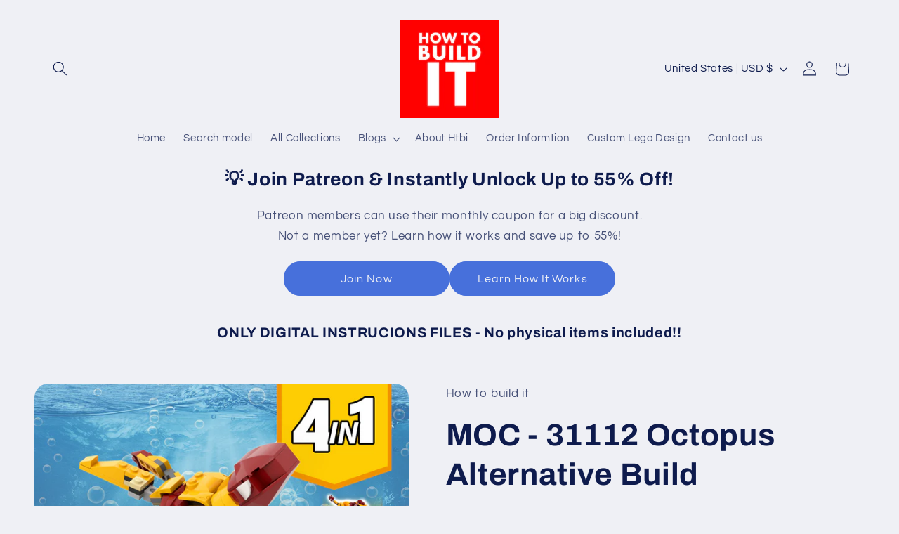

--- FILE ---
content_type: text/html; charset=utf-8
request_url: https://www.google.com/recaptcha/api2/aframe
body_size: 267
content:
<!DOCTYPE HTML><html><head><meta http-equiv="content-type" content="text/html; charset=UTF-8"></head><body><script nonce="r8hiJwDG5LlkcgWCW4U6-g">/** Anti-fraud and anti-abuse applications only. See google.com/recaptcha */ try{var clients={'sodar':'https://pagead2.googlesyndication.com/pagead/sodar?'};window.addEventListener("message",function(a){try{if(a.source===window.parent){var b=JSON.parse(a.data);var c=clients[b['id']];if(c){var d=document.createElement('img');d.src=c+b['params']+'&rc='+(localStorage.getItem("rc::a")?sessionStorage.getItem("rc::b"):"");window.document.body.appendChild(d);sessionStorage.setItem("rc::e",parseInt(sessionStorage.getItem("rc::e")||0)+1);localStorage.setItem("rc::h",'1768829972664');}}}catch(b){}});window.parent.postMessage("_grecaptcha_ready", "*");}catch(b){}</script></body></html>

--- FILE ---
content_type: text/javascript; charset=utf-8
request_url: https://htbi-moc.com/products/moc-31112-octopus-alternative-build.js
body_size: -169
content:
{"id":5983542411428,"title":"MOC - 31112 Octopus Alternative Build","handle":"moc-31112-octopus-alternative-build","description":"\u003cp\u003eMOC - 31112 Octopus Alternative Build\u003c\/p\u003e\n\u003cp\u003e \u003ciframe src=\"https:\/\/www.youtube.com\/embed\/MGpZUgnolEg\" height=\"220\" width=\"300\" allowfullscreen=\"\" allow=\"accelerometer; autoplay; clipboard-write; encrypted-media; gyroscope; picture-in-picture\" frameborder=\"0\"\u003e\u003c\/iframe\u003e\u003c\/p\u003e\n\u003ch2 class=\"flex-video widescreen mt-30\" data-mce-fragment=\"1\"\u003e\u003cstrong data-mce-fragment=\"1\"\u003eDownload this MOC inventory for free - \u003ca href=\"https:\/\/rebrickable.com\/mocs\/MOC-62574\/gabizon\/31112-octopus-alternative-build\/#parts\" target=\"_blank\"\u003eHere\u003c\/a\u003e\u003c\/strong\u003e\u003c\/h2\u003e","published_at":"2021-01-14T02:17:19-08:00","created_at":"2021-01-14T02:17:18-08:00","vendor":"How to build it","type":"moc","tags":["Alternative","reef"],"price":200,"price_min":200,"price_max":200,"available":true,"price_varies":false,"compare_at_price":null,"compare_at_price_min":0,"compare_at_price_max":0,"compare_at_price_varies":false,"variants":[{"id":37452950274212,"title":"Default Title","option1":"Default Title","option2":null,"option3":null,"sku":"","requires_shipping":false,"taxable":false,"featured_image":null,"available":true,"name":"MOC - 31112 Octopus Alternative Build","public_title":null,"options":["Default Title"],"price":200,"weight":0,"compare_at_price":null,"inventory_management":null,"barcode":"","requires_selling_plan":false,"selling_plan_allocations":[]}],"images":["\/\/cdn.shopify.com\/s\/files\/1\/0263\/0241\/4901\/products\/COVER_6a0903ed-f42b-458a-929a-f63ce90aa4bf.png?v=1611757669","\/\/cdn.shopify.com\/s\/files\/1\/0263\/0241\/4901\/products\/31112OctopusAlternativeBuild.png?v=1611757678"],"featured_image":"\/\/cdn.shopify.com\/s\/files\/1\/0263\/0241\/4901\/products\/COVER_6a0903ed-f42b-458a-929a-f63ce90aa4bf.png?v=1611757669","options":[{"name":"Title","position":1,"values":["Default Title"]}],"url":"\/products\/moc-31112-octopus-alternative-build","media":[{"alt":"MOC - 31112 Octopus Alternative Build - How to build it   ","id":13828427612324,"position":1,"preview_image":{"aspect_ratio":1.333,"height":768,"width":1024,"src":"https:\/\/cdn.shopify.com\/s\/files\/1\/0263\/0241\/4901\/products\/COVER_6a0903ed-f42b-458a-929a-f63ce90aa4bf.png?v=1611757669"},"aspect_ratio":1.333,"height":768,"media_type":"image","src":"https:\/\/cdn.shopify.com\/s\/files\/1\/0263\/0241\/4901\/products\/COVER_6a0903ed-f42b-458a-929a-f63ce90aa4bf.png?v=1611757669","width":1024},{"alt":"MOC - 31112 Octopus Alternative Build - How to build it   ","id":13828459954340,"position":2,"preview_image":{"aspect_ratio":1.333,"height":768,"width":1024,"src":"https:\/\/cdn.shopify.com\/s\/files\/1\/0263\/0241\/4901\/products\/31112OctopusAlternativeBuild.png?v=1611757678"},"aspect_ratio":1.333,"height":768,"media_type":"image","src":"https:\/\/cdn.shopify.com\/s\/files\/1\/0263\/0241\/4901\/products\/31112OctopusAlternativeBuild.png?v=1611757678","width":1024}],"requires_selling_plan":false,"selling_plan_groups":[]}

--- FILE ---
content_type: text/javascript; charset=utf-8
request_url: https://htbi-moc.com/products/moc-31112-octopus-alternative-build.js
body_size: 145
content:
{"id":5983542411428,"title":"MOC - 31112 Octopus Alternative Build","handle":"moc-31112-octopus-alternative-build","description":"\u003cp\u003eMOC - 31112 Octopus Alternative Build\u003c\/p\u003e\n\u003cp\u003e \u003ciframe src=\"https:\/\/www.youtube.com\/embed\/MGpZUgnolEg\" height=\"220\" width=\"300\" allowfullscreen=\"\" allow=\"accelerometer; autoplay; clipboard-write; encrypted-media; gyroscope; picture-in-picture\" frameborder=\"0\"\u003e\u003c\/iframe\u003e\u003c\/p\u003e\n\u003ch2 class=\"flex-video widescreen mt-30\" data-mce-fragment=\"1\"\u003e\u003cstrong data-mce-fragment=\"1\"\u003eDownload this MOC inventory for free - \u003ca href=\"https:\/\/rebrickable.com\/mocs\/MOC-62574\/gabizon\/31112-octopus-alternative-build\/#parts\" target=\"_blank\"\u003eHere\u003c\/a\u003e\u003c\/strong\u003e\u003c\/h2\u003e","published_at":"2021-01-14T02:17:19-08:00","created_at":"2021-01-14T02:17:18-08:00","vendor":"How to build it","type":"moc","tags":["Alternative","reef"],"price":200,"price_min":200,"price_max":200,"available":true,"price_varies":false,"compare_at_price":null,"compare_at_price_min":0,"compare_at_price_max":0,"compare_at_price_varies":false,"variants":[{"id":37452950274212,"title":"Default Title","option1":"Default Title","option2":null,"option3":null,"sku":"","requires_shipping":false,"taxable":false,"featured_image":null,"available":true,"name":"MOC - 31112 Octopus Alternative Build","public_title":null,"options":["Default Title"],"price":200,"weight":0,"compare_at_price":null,"inventory_management":null,"barcode":"","requires_selling_plan":false,"selling_plan_allocations":[]}],"images":["\/\/cdn.shopify.com\/s\/files\/1\/0263\/0241\/4901\/products\/COVER_6a0903ed-f42b-458a-929a-f63ce90aa4bf.png?v=1611757669","\/\/cdn.shopify.com\/s\/files\/1\/0263\/0241\/4901\/products\/31112OctopusAlternativeBuild.png?v=1611757678"],"featured_image":"\/\/cdn.shopify.com\/s\/files\/1\/0263\/0241\/4901\/products\/COVER_6a0903ed-f42b-458a-929a-f63ce90aa4bf.png?v=1611757669","options":[{"name":"Title","position":1,"values":["Default Title"]}],"url":"\/products\/moc-31112-octopus-alternative-build","media":[{"alt":"MOC - 31112 Octopus Alternative Build - How to build it   ","id":13828427612324,"position":1,"preview_image":{"aspect_ratio":1.333,"height":768,"width":1024,"src":"https:\/\/cdn.shopify.com\/s\/files\/1\/0263\/0241\/4901\/products\/COVER_6a0903ed-f42b-458a-929a-f63ce90aa4bf.png?v=1611757669"},"aspect_ratio":1.333,"height":768,"media_type":"image","src":"https:\/\/cdn.shopify.com\/s\/files\/1\/0263\/0241\/4901\/products\/COVER_6a0903ed-f42b-458a-929a-f63ce90aa4bf.png?v=1611757669","width":1024},{"alt":"MOC - 31112 Octopus Alternative Build - How to build it   ","id":13828459954340,"position":2,"preview_image":{"aspect_ratio":1.333,"height":768,"width":1024,"src":"https:\/\/cdn.shopify.com\/s\/files\/1\/0263\/0241\/4901\/products\/31112OctopusAlternativeBuild.png?v=1611757678"},"aspect_ratio":1.333,"height":768,"media_type":"image","src":"https:\/\/cdn.shopify.com\/s\/files\/1\/0263\/0241\/4901\/products\/31112OctopusAlternativeBuild.png?v=1611757678","width":1024}],"requires_selling_plan":false,"selling_plan_groups":[]}